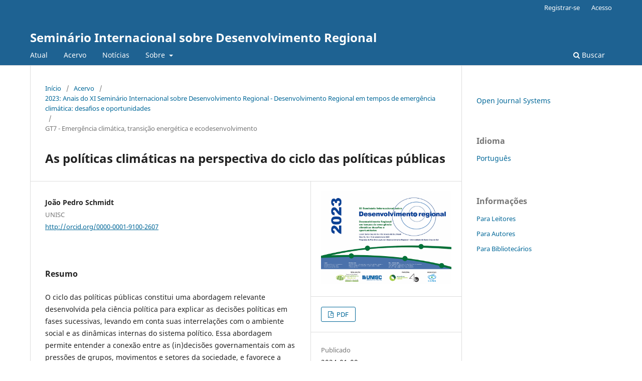

--- FILE ---
content_type: text/html; charset=utf-8
request_url: https://online.unisc.br/acadnet/anais/index.php/sidr/article/view/23481/0
body_size: 4189
content:
<!DOCTYPE html>
<html lang="pt-BR" xml:lang="pt-BR">
<head>
	<meta charset="utf-8">
	<meta name="viewport" content="width=device-width, initial-scale=1.0">
	<title>
		As políticas climáticas na perspectiva do ciclo das políticas públicas
							| Seminário Internacional sobre Desenvolvimento Regional
			</title>

	
<meta name="generator" content="Open Journal Systems 3.4.0.9" />
<meta name="gs_meta_revision" content="1.1"/>
<meta name="citation_journal_title" content="Seminário Internacional sobre Desenvolvimento Regional"/>
<meta name="citation_journal_abbrev" content="SIDR"/>
<meta name="citation_issn" content="2447-4622"/> 
<meta name="citation_author" content="João Pedro Schmidt"/>
<meta name="citation_author_institution" content="UNISC"/>
<meta name="citation_title" content="As políticas climáticas na perspectiva do ciclo das políticas públicas"/>
<meta name="citation_language" content="pt"/>
<meta name="citation_date" content="2023"/>
<meta name="citation_abstract_html_url" content="https://online.unisc.br/acadnet/anais/index.php/sidr/article/view/23481"/>
<meta name="citation_abstract" xml:lang="pt" content="O ciclo das políticas públicas constitui uma abordagem relevante desenvolvida pela ciência política para explicar as decisões políticas em fases sucessivas, levando em conta suas interrelações com o ambiente social e as dinâmicas internas do sistema político. Essa abordagem permite entender a conexão entre as (in)decisões governamentais com as pressões de grupos, movimentos e setores da sociedade, e favorece a compreensão de que êxitos e falhas das políticas não são fruto nem de voluntarismo nem de acaso. Lidas à luz do ciclo, as políticas climáticas se desenrolam sob o pano de fundo do capitalismo de consumo, marcado por um complexo entrecruzamento de agentes e forças. A origem do ciclo está nas primeiras décadas do do Século 19, quando a ciência climática começa a explicar as origens antrópicas do efeito estufa. Nas últimas décadas do Século 20, o aquecimento global se constitui como problema político, sendo inserido na agenda política internacional e deflagrando um leque multifacetado de políticas nos diversos continentes. Mas, as políticas climáticas não se orientam por uma lógica científica e sim pela lógica da política, com o costumeiro entrecruzamento de ações e interesses particularistas e contraditórios. Até o momento, as forças de conservação do modelo econômico capitalista orientado pelo objetivo do crescimento econômico infinito vêm sendo hegemônicas e inviabilizam políticas climáticas com potência suficiente para frear o aquecimento global. A técnica de pesquisa é bibliográfica."/>
<meta name="citation_pdf_url" content="https://online.unisc.br/acadnet/anais/index.php/sidr/article/download/23481/1192614540"/>
<link rel="schema.DC" href="http://purl.org/dc/elements/1.1/" />
<meta name="DC.Creator.PersonalName" content="João Pedro Schmidt"/>
<meta name="DC.Date.created" scheme="ISO8601" content="2024-01-09"/>
<meta name="DC.Date.dateSubmitted" scheme="ISO8601" content="2023-06-14"/>
<meta name="DC.Date.issued" scheme="ISO8601" content="2024-01-09"/>
<meta name="DC.Date.modified" scheme="ISO8601" content="2024-03-11"/>
<meta name="DC.Description" xml:lang="pt" content="O ciclo das políticas públicas constitui uma abordagem relevante desenvolvida pela ciência política para explicar as decisões políticas em fases sucessivas, levando em conta suas interrelações com o ambiente social e as dinâmicas internas do sistema político. Essa abordagem permite entender a conexão entre as (in)decisões governamentais com as pressões de grupos, movimentos e setores da sociedade, e favorece a compreensão de que êxitos e falhas das políticas não são fruto nem de voluntarismo nem de acaso. Lidas à luz do ciclo, as políticas climáticas se desenrolam sob o pano de fundo do capitalismo de consumo, marcado por um complexo entrecruzamento de agentes e forças. A origem do ciclo está nas primeiras décadas do do Século 19, quando a ciência climática começa a explicar as origens antrópicas do efeito estufa. Nas últimas décadas do Século 20, o aquecimento global se constitui como problema político, sendo inserido na agenda política internacional e deflagrando um leque multifacetado de políticas nos diversos continentes. Mas, as políticas climáticas não se orientam por uma lógica científica e sim pela lógica da política, com o costumeiro entrecruzamento de ações e interesses particularistas e contraditórios. Até o momento, as forças de conservação do modelo econômico capitalista orientado pelo objetivo do crescimento econômico infinito vêm sendo hegemônicas e inviabilizam políticas climáticas com potência suficiente para frear o aquecimento global. A técnica de pesquisa é bibliográfica."/>
<meta name="DC.Format" scheme="IMT" content="application/pdf"/>
<meta name="DC.Identifier" content="23481"/>
<meta name="DC.Identifier.URI" content="https://online.unisc.br/acadnet/anais/index.php/sidr/article/view/23481"/>
<meta name="DC.Language" scheme="ISO639-1" content="pt"/>
<meta name="DC.Rights" content="Copyright (c) 2024 XI Seminário Internacional sobre Desenvolvimento Regional"/>
<meta name="DC.Source" content="Seminário Internacional sobre Desenvolvimento Regional"/>
<meta name="DC.Source.ISSN" content="2447-4622"/>
<meta name="DC.Source.URI" content="https://online.unisc.br/acadnet/anais/index.php/sidr"/>
<meta name="DC.Title" content="As políticas climáticas na perspectiva do ciclo das políticas públicas"/>
<meta name="DC.Type" content="Text.Serial.Journal"/>
<meta name="DC.Type.articleType" content="GT7 - Emergência climática, transição energética e ecodesenvolvimento"/>
	<link rel="stylesheet" href="https://online.unisc.br/acadnet/anais/index.php/sidr/$$$call$$$/page/page/css?name=stylesheet" type="text/css" /><link rel="stylesheet" href="https://online.unisc.br/acadnet/anais/index.php/sidr/$$$call$$$/page/page/css?name=font" type="text/css" /><link rel="stylesheet" href="https://online.unisc.br/acadnet/anais/lib/pkp/styles/fontawesome/fontawesome.css?v=3.4.0.9" type="text/css" /><link rel="stylesheet" href="https://online.unisc.br/acadnet/anais/public/journals/30/styleSheet.css?d=2021-10-13+17%3A49%3A40" type="text/css" />
</head>
<body class="pkp_page_article pkp_op_view" dir="ltr">

	<div class="pkp_structure_page">

				<header class="pkp_structure_head" id="headerNavigationContainer" role="banner">
						
 <nav class="cmp_skip_to_content" aria-label="Ir para os links de conteúdo">
	<a href="#pkp_content_main">Ir para o conteúdo principal</a>
	<a href="#siteNav">Ir para o menu de navegação principal</a>
		<a href="#pkp_content_footer">Ir para o rodapé</a>
</nav>

			<div class="pkp_head_wrapper">

				<div class="pkp_site_name_wrapper">
					<button class="pkp_site_nav_toggle">
						<span>Open Menu</span>
					</button>
										<div class="pkp_site_name">
																<a href="						https://online.unisc.br/acadnet/anais/index.php/sidr/index
					" class="is_text">Seminário Internacional sobre Desenvolvimento Regional</a>
										</div>
				</div>

				
				<nav class="pkp_site_nav_menu" aria-label="Navegação no Site">
					<a id="siteNav"></a>
					<div class="pkp_navigation_primary_row">
						<div class="pkp_navigation_primary_wrapper">
																				<ul id="navigationPrimary" class="pkp_navigation_primary pkp_nav_list">
								<li class="">
				<a href="https://online.unisc.br/acadnet/anais/index.php/sidr/issue/current">
					Atual
				</a>
							</li>
								<li class="">
				<a href="https://online.unisc.br/acadnet/anais/index.php/sidr/issue/archive">
					Acervo
				</a>
							</li>
								<li class="">
				<a href="https://online.unisc.br/acadnet/anais/index.php/sidr/announcement">
					Notícias
				</a>
							</li>
								<li class="">
				<a href="https://online.unisc.br/acadnet/anais/index.php/sidr/about">
					Sobre
				</a>
									<ul>
																					<li class="">
									<a href="https://online.unisc.br/acadnet/anais/index.php/sidr/about">
										Sobre a Revista
									</a>
								</li>
																												<li class="">
									<a href="https://online.unisc.br/acadnet/anais/index.php/sidr/about/submissions">
										Submissão
									</a>
								</li>
																												<li class="">
									<a href="https://online.unisc.br/acadnet/anais/index.php/sidr/about/editorialTeam">
										Corpo Editorial
									</a>
								</li>
																												<li class="">
									<a href="https://online.unisc.br/acadnet/anais/index.php/sidr/about/privacy">
										Declaração de Privacidade
									</a>
								</li>
																												<li class="">
									<a href="https://online.unisc.br/acadnet/anais/index.php/sidr/about/contact">
										Contato
									</a>
								</li>
																		</ul>
							</li>
			</ul>

				

																						<div class="pkp_navigation_search_wrapper">
									<a href="https://online.unisc.br/acadnet/anais/index.php/sidr/search" class="pkp_search pkp_search_desktop">
										<span class="fa fa-search" aria-hidden="true"></span>
										Buscar
									</a>
								</div>
													</div>
					</div>
					<div class="pkp_navigation_user_wrapper" id="navigationUserWrapper">
							<ul id="navigationUser" class="pkp_navigation_user pkp_nav_list">
								<li class="profile">
				<a href="https://online.unisc.br/acadnet/anais/index.php/sidr/user/register">
					Registrar-se
				</a>
							</li>
								<li class="profile">
				<a href="https://online.unisc.br/acadnet/anais/index.php/sidr/login">
					Acesso
				</a>
							</li>
										</ul>

					</div>
				</nav>
			</div><!-- .pkp_head_wrapper -->
		</header><!-- .pkp_structure_head -->

						<div class="pkp_structure_content has_sidebar">
			<div class="pkp_structure_main" role="main">
				<a id="pkp_content_main"></a>

<div class="page page_article">
			<nav class="cmp_breadcrumbs" role="navigation" aria-label="Você está aqui:">
	<ol>
		<li>
			<a href="https://online.unisc.br/acadnet/anais/index.php/sidr/index">
				Início
			</a>
			<span class="separator">/</span>
		</li>
		<li>
			<a href="https://online.unisc.br/acadnet/anais/index.php/sidr/issue/archive">
				Acervo
			</a>
			<span class="separator">/</span>
		</li>
					<li>
				<a href="https://online.unisc.br/acadnet/anais/index.php/sidr/issue/view/167">
					2023: Anais do XI Seminário Internacional sobre Desenvolvimento Regional - Desenvolvimento Regional em tempos de emergência climática: desafios e oportunidades
				</a>
				<span class="separator">/</span>
			</li>
				<li class="current" aria-current="page">
			<span aria-current="page">
									GT7 - Emergência climática, transição energética e ecodesenvolvimento
							</span>
		</li>
	</ol>
</nav>
	
		  	 <article class="obj_article_details">

		
	<h1 class="page_title">
		As políticas climáticas na perspectiva do ciclo das políticas públicas
	</h1>

	
	<div class="row">
		<div class="main_entry">

							<section class="item authors">
					<h2 class="pkp_screen_reader">Autores</h2>
					<ul class="authors">
											<li>
							<span class="name">
								João Pedro Schmidt
							</span>
															<span class="affiliation">
									UNISC
																	</span>
																																				<span class="orcid">
																		<a href="http://orcid.org/0000-0001-9100-2607" target="_blank">
										http://orcid.org/0000-0001-9100-2607
									</a>
								</span>
													</li>
										</ul>
				</section>
			
									

						
										<section class="item abstract">
					<h2 class="label">Resumo</h2>
					<p>O ciclo das políticas públicas constitui uma abordagem relevante desenvolvida pela ciência política para explicar as decisões políticas em fases sucessivas, levando em conta suas interrelações com o ambiente social e as dinâmicas internas do sistema político. Essa abordagem permite entender a conexão entre as (in)decisões governamentais com as pressões de grupos, movimentos e setores da sociedade, e favorece a compreensão de que êxitos e falhas das políticas não são fruto nem de voluntarismo nem de acaso. Lidas à luz do ciclo, as políticas climáticas se desenrolam sob o pano de fundo do capitalismo de consumo, marcado por um complexo entrecruzamento de agentes e forças. A origem do ciclo está nas primeiras décadas do do Século 19, quando a ciência climática começa a explicar as origens antrópicas do efeito estufa. Nas últimas décadas do Século 20, o aquecimento global se constitui como problema político, sendo inserido na agenda política internacional e deflagrando um leque multifacetado de políticas nos diversos continentes. Mas, as políticas climáticas não se orientam por uma lógica científica e sim pela lógica da política, com o costumeiro entrecruzamento de ações e interesses particularistas e contraditórios. Até o momento, as forças de conservação do modelo econômico capitalista orientado pelo objetivo do crescimento econômico infinito vêm sendo hegemônicas e inviabilizam políticas climáticas com potência suficiente para frear o aquecimento global. A técnica de pesquisa é bibliográfica.</p>
				</section>
			
			

						
																																<section class="item author_bios">
					<h2 class="label">
													Biografia do Autor
											</h2>
					<ul class="authors">
																		<li class="sub_item">
								<div class="label">
																																							João Pedro Schmidt,  UNISC 
																	</div>
								<div class="value">
									Doutor em Ciência Política pela Universidade Federal do Rio Grande do Sul (2000). Realizou estudos de pós-doutoramento na The George Washington University (Washington DC, EUA). É professor titular da Universidade de Santa Cruz do Sul, atuando especialmente no Programa de Pós-Graduação em Direito - Mestrado e Doutorado. Tem experiência na área de Ciência Política, com ênfase em Políticas Públicas, atuando principalmente nos seguintes temas: comunidade, comunitarismo, instituições comunitárias, terceiro setor, políticas públicas de inclusão, e mudanças climáticas.
								</div>
							</li>
																</ul>
				</section>
			
						
		</div><!-- .main_entry -->

		<div class="entry_details">

										<div class="item cover_image">
					<div class="sub_item">
													<a href="https://online.unisc.br/acadnet/anais/index.php/sidr/issue/view/167">
								<img src="https://online.unisc.br/acadnet/anais/public/journals/30/cover_issue_167_pt_BR.png" alt="">
							</a>
											</div>
				</div>
			
										<div class="item galleys">
					<h2 class="pkp_screen_reader">
						Downloads
					</h2>
					<ul class="value galleys_links">
													<li>
								
	
													

<a class="obj_galley_link pdf" href="https://online.unisc.br/acadnet/anais/index.php/sidr/article/view/23481/1192614540">
		
	PDF

	</a>
							</li>
											</ul>
				</div>
						
						<div class="item published">
				<section class="sub_item">
					<h2 class="label">
						Publicado
					</h2>
					<div class="value">
																			<span>2024-01-09</span>
																	</div>
				</section>
							</div>
			
						
										<div class="item issue">

											<section class="sub_item">
							<h2 class="label">
								Edição
							</h2>
							<div class="value">
								<a class="title" href="https://online.unisc.br/acadnet/anais/index.php/sidr/issue/view/167">
									2023: Anais do XI Seminário Internacional sobre Desenvolvimento Regional - Desenvolvimento Regional em tempos de emergência climática: desafios e oportunidades
								</a>
							</div>
						</section>
					
											<section class="sub_item">
							<h2 class="label">
								Seção
							</h2>
							<div class="value">
								GT7 - Emergência climática, transição energética e ecodesenvolvimento
							</div>
						</section>
					
									</div>
			
						
						
			

		</div><!-- .entry_details -->
	</div><!-- .row -->

</article>

	

</div><!-- .page -->

	</div><!-- pkp_structure_main -->

									<div class="pkp_structure_sidebar left" role="complementary">
				<div class="pkp_block block_developed_by">
	<h2 class="pkp_screen_reader">
		Desenvolvido por
	</h2>

	<div class="content">
		<a href="https://pkp.sfu.ca/ojs/">
			Open Journal Systems
		</a>
	</div>
</div>
<div class="pkp_block block_language">
	<h2 class="title">
		Idioma
	</h2>

	<div class="content">
		<ul>
							<li class="locale_pt_BR current" lang="pt-BR">
					<a href="https://online.unisc.br/acadnet/anais/index.php/sidr/user/setLocale/pt_BR?source=%2Facadnet%2Fanais%2Findex.php%2Fsidr%2Farticle%2Fview%2F23481%2F0">
						Português
					</a>
				</li>
					</ul>
	</div>
</div><!-- .block_language -->
<div class="pkp_block block_information">
	<h2 class="title">Informações</h2>
	<div class="content">
		<ul>
							<li>
					<a href="https://online.unisc.br/acadnet/anais/index.php/sidr/information/readers">
						Para Leitores
					</a>
				</li>
										<li>
					<a href="https://online.unisc.br/acadnet/anais/index.php/sidr/information/authors">
						Para Autores
					</a>
				</li>
										<li>
					<a href="https://online.unisc.br/acadnet/anais/index.php/sidr/information/librarians">
						Para Bibliotecários
					</a>
				</li>
					</ul>
	</div>
</div>

			</div><!-- pkp_sidebar.left -->
			</div><!-- pkp_structure_content -->

<div class="pkp_structure_footer_wrapper" role="contentinfo">
	<a id="pkp_content_footer"></a>

	<div class="pkp_structure_footer">

		
		<div class="pkp_brand_footer">
			<a href="https://online.unisc.br/acadnet/anais/index.php/sidr/about/aboutThisPublishingSystem">
				<img alt="Mais informações sobre o sistema de publicação, a plataforma e o fluxo de publicação do OJS/PKP." src="https://online.unisc.br/acadnet/anais/templates/images/ojs_brand.png">
			</a>
		</div>
	</div>
</div><!-- pkp_structure_footer_wrapper -->

</div><!-- pkp_structure_page -->

<script src="https://online.unisc.br/acadnet/anais/lib/pkp/lib/vendor/components/jquery/jquery.min.js?v=3.4.0.9" type="text/javascript"></script><script src="https://online.unisc.br/acadnet/anais/lib/pkp/lib/vendor/components/jqueryui/jquery-ui.min.js?v=3.4.0.9" type="text/javascript"></script><script src="https://online.unisc.br/acadnet/anais/plugins/themes/default/js/lib/popper/popper.js?v=3.4.0.9" type="text/javascript"></script><script src="https://online.unisc.br/acadnet/anais/plugins/themes/default/js/lib/bootstrap/util.js?v=3.4.0.9" type="text/javascript"></script><script src="https://online.unisc.br/acadnet/anais/plugins/themes/default/js/lib/bootstrap/dropdown.js?v=3.4.0.9" type="text/javascript"></script><script src="https://online.unisc.br/acadnet/anais/plugins/themes/default/js/main.js?v=3.4.0.9" type="text/javascript"></script>


</body>
</html>
